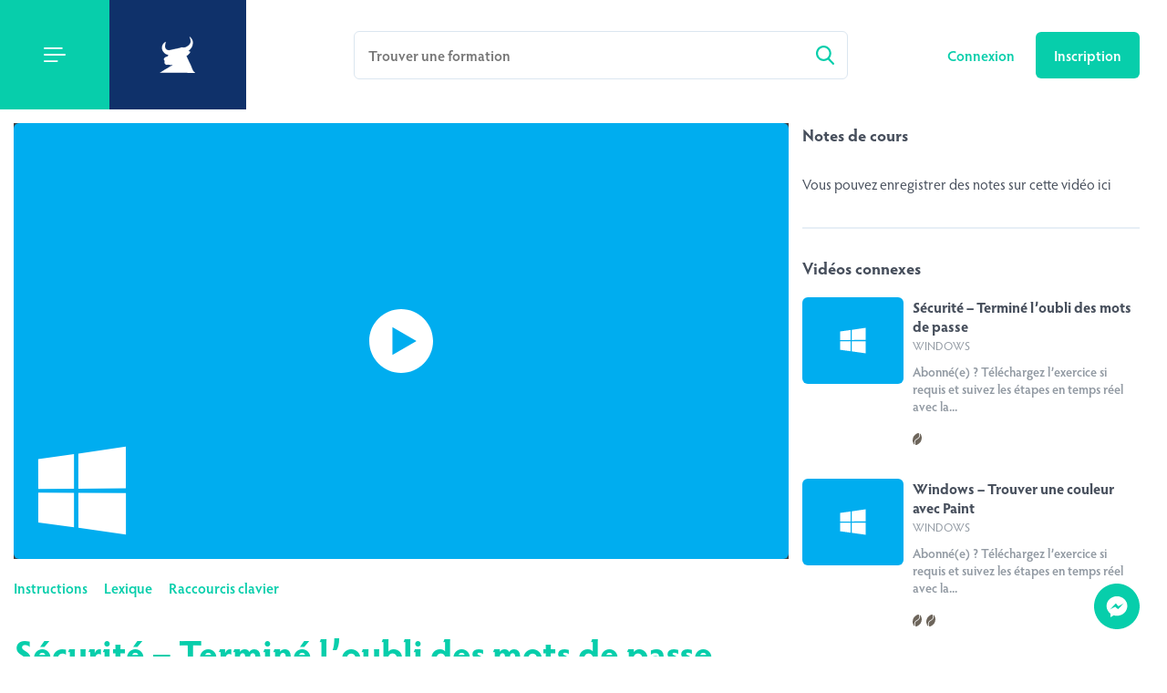

--- FILE ---
content_type: text/html; charset=UTF-8
request_url: https://kognos.pro/video/securite-termine-loubli-des-mots-de-passe/
body_size: 7594
content:
<!doctype html>
<!-- Développé avec ❤ par kantaloup | Developed with ❤ by kantaloup --><html lang="fr">
<head>
	<meta charset="utf-8">
	<meta name="viewport" content="initial-scale=1, maximum-scale=1">
	<meta http-equiv="X-UA-Compatible" content="IE=edge,chrome=1">

	<link rel="stylesheet" href="https://use.typekit.net/odx2pvd.css">

	

	
	
<link rel="apple-touch-icon" sizes="180x180" href="https://kognos.pro/wp-content/themes/kognos/images/favicon/apple-touch-icon.png?v=1">
<link rel="icon" type="image/png" href="https://kognos.pro/wp-content/themes/kognos/images/favicon/favicon-32x32.png?v=1" sizes="32x32">
<link rel="icon" type="image/png" href="https://kognos.pro/wp-content/themes/kognos/images/favicon/favicon-16x16.png?v=1" sizes="16x16">
<link rel="manifest" href="https://kognos.pro/wp-content/themes/kognos/images/favicon/manifest.json?v=1">
<link rel="mask-icon" href="https://kognos.pro/wp-content/themes/kognos/images/favicon/safari-pinned-tab.svg?v=1" color="#5bbad5">
<meta name="theme-color" content="#ffffff">
	<meta name='robots' content='index, follow, max-image-preview:large, max-snippet:-1, max-video-preview:-1' />

	<!-- This site is optimized with the Yoast SEO plugin v26.6 - https://yoast.com/wordpress/plugins/seo/ -->
	<title>Sécurité - Terminé l&#039;oubli des mots de passe | kognos.pro</title>
	<meta name="description" content="Créez des mots de passe robustes et faciles à retenir grâce à une méthode simple en quatre étapes pour renforcer votre sécurité numérique." />
	<link rel="canonical" href="https://kognos.pro/video/securite-termine-loubli-des-mots-de-passe/" />
	<meta property="og:locale" content="fr_FR" />
	<meta property="og:type" content="article" />
	<meta property="og:title" content="Sécurité - Terminé l&#039;oubli des mots de passe | kognos.pro" />
	<meta property="og:description" content="Créez des mots de passe robustes et faciles à retenir grâce à une méthode simple en quatre étapes pour renforcer votre sécurité numérique." />
	<meta property="og:url" content="https://kognos.pro/video/securite-termine-loubli-des-mots-de-passe/" />
	<meta property="og:site_name" content="kognos.pro" />
	<meta property="article:publisher" content="https://www.facebook.com/kognos.pro" />
	<meta property="article:modified_time" content="2025-08-07T20:17:54+00:00" />
	<meta property="og:image" content="https://kognos.pro/wp-content/uploads/2019/08/Final.png" />
	<meta property="og:image:width" content="2048" />
	<meta property="og:image:height" content="1285" />
	<meta property="og:image:type" content="image/png" />
	<meta name="twitter:card" content="summary_large_image" />
	<meta name="twitter:site" content="@kognospro" />
	<script type="application/ld+json" class="yoast-schema-graph">{"@context":"https://schema.org","@graph":[{"@type":"WebPage","@id":"https://kognos.pro/video/securite-termine-loubli-des-mots-de-passe/","url":"https://kognos.pro/video/securite-termine-loubli-des-mots-de-passe/","name":"Sécurité - Terminé l'oubli des mots de passe | kognos.pro","isPartOf":{"@id":"https://kognos.pro/#website"},"datePublished":"2015-10-09T16:20:45+00:00","dateModified":"2025-08-07T20:17:54+00:00","description":"Créez des mots de passe robustes et faciles à retenir grâce à une méthode simple en quatre étapes pour renforcer votre sécurité numérique.","breadcrumb":{"@id":"https://kognos.pro/video/securite-termine-loubli-des-mots-de-passe/#breadcrumb"},"inLanguage":"fr-FR","potentialAction":[{"@type":"ReadAction","target":["https://kognos.pro/video/securite-termine-loubli-des-mots-de-passe/"]}]},{"@type":"BreadcrumbList","@id":"https://kognos.pro/video/securite-termine-loubli-des-mots-de-passe/#breadcrumb","itemListElement":[{"@type":"ListItem","position":1,"name":"Accueil","item":"https://kognos.pro/"},{"@type":"ListItem","position":2,"name":"Vidéos","item":"https://kognos.pro/video/"},{"@type":"ListItem","position":3,"name":"Sécurité &#8211; Terminé l&rsquo;oubli des mots de passe"}]},{"@type":"WebSite","@id":"https://kognos.pro/#website","url":"https://kognos.pro/","name":"kognos.pro","description":"","publisher":{"@id":"https://kognos.pro/#organization"},"potentialAction":[{"@type":"SearchAction","target":{"@type":"EntryPoint","urlTemplate":"https://kognos.pro/?s={search_term_string}"},"query-input":{"@type":"PropertyValueSpecification","valueRequired":true,"valueName":"search_term_string"}}],"inLanguage":"fr-FR"},{"@type":"Organization","@id":"https://kognos.pro/#organization","name":"Kognos","url":"https://kognos.pro/","logo":{"@type":"ImageObject","inLanguage":"fr-FR","@id":"https://kognos.pro/#/schema/logo/image/","url":"https://kognos.pro/wp-content/uploads/2019/08/Final.png","contentUrl":"https://kognos.pro/wp-content/uploads/2019/08/Final.png","width":2048,"height":1285,"caption":"Kognos"},"image":{"@id":"https://kognos.pro/#/schema/logo/image/"},"sameAs":["https://www.facebook.com/kognos.pro","https://x.com/kognospro","https://instagram.com/kognos.pro","https://www.linkedin.com/company/9477607","https://www.youtube.com/channel/UChQQCnPx-c08xb8hBK6yqVg"]}]}</script>
	<!-- / Yoast SEO plugin. -->


<style id='wp-img-auto-sizes-contain-inline-css' type='text/css'>
img:is([sizes=auto i],[sizes^="auto," i]){contain-intrinsic-size:3000px 1500px}
/*# sourceURL=wp-img-auto-sizes-contain-inline-css */
</style>

<link rel='stylesheet' id='wp-block-library-css' href='https://kognos.pro/wp-includes/css/dist/block-library/style.min.css?ver=6.9' type='text/css' media='all' />
<style id='wp-block-library-inline-css' type='text/css'>
/*wp_block_styles_on_demand_placeholder:69704599578b3*/
/*# sourceURL=wp-block-library-inline-css */
</style>
<style id='classic-theme-styles-inline-css' type='text/css'>
/*! This file is auto-generated */
.wp-block-button__link{color:#fff;background-color:#32373c;border-radius:9999px;box-shadow:none;text-decoration:none;padding:calc(.667em + 2px) calc(1.333em + 2px);font-size:1.125em}.wp-block-file__button{background:#32373c;color:#fff;text-decoration:none}
/*# sourceURL=/wp-includes/css/classic-themes.min.css */
</style>
<link rel='stylesheet' id='owl-css' href='https://kognos.pro/wp-content/themes/kognos/js/src/lib/owl/owl.carousel.css?ver=9' type='text/css' media='all' />
<link rel='stylesheet' id='fancybox-css' href='https://kognos.pro/wp-content/themes/kognos/js/src/lib/fancybox/jquery.fancybox.min.css?ver=9' type='text/css' media='all' />
<link rel='stylesheet' id='chosen-css' href='https://kognos.pro/wp-content/themes/kognos/js/src/lib/chosen/chosen.min.css?ver=9' type='text/css' media='all' />
<link rel='stylesheet' id='1wmpWJ-css' href='https://kognos.pro/wp-content/themes/kognos/css/bootstrap-grid.css?ver=6.9' type='text/css' media='all' />
<link rel='stylesheet' id='lliKi3-css' href='https://kognos.pro/wp-content/themes/kognos/css/animate.css?ver=6.9' type='text/css' media='all' />
<link rel='stylesheet' id='ENw8MTC5qY-css' href='https://kognos.pro/wp-content/themes/kognos/css/bad.css?ver=6.9' type='text/css' media='all' />
<link rel='stylesheet' id='compiled-css-css' href='https://kognos.pro/wp-content/themes/kognos/css/compiled.css?ver=9' type='text/css' media='all' />

<script>(function(w,d,s,l,i){w[l]=w[l]||[];w[l].push({'gtm.start':
new Date().getTime(),event:'gtm.js'});var f=d.getElementsByTagName(s)[0],
j=d.createElement(s),dl=l!='dataLayer'?'&l='+l:'';j.async=true;j.src=
'https://www.googletagmanager.com/gtm.js?id='+i+dl;f.parentNode.insertBefore(j,f);
})(window,document,'script','dataLayer','GTM-NXF2GN5C');</script>
		<style type="text/css" id="wp-custom-css">
			/**

#functionality-page .page-desc {
	max-width: 100%;
} 
*/		</style>
			
	<!-- Google Tag Manager -->
<script>(function(w,d,s,l,i){w[l]=w[l]||[];w[l].push({'gtm.start':
new Date().getTime(),event:'gtm.js'});var f=d.getElementsByTagName(s)[0],
j=d.createElement(s),dl=l!='dataLayer'?'&l='+l:'';j.async=true;j.src=
'https://www.googletagmanager.com/gtm.js?id='+i+dl;f.parentNode.insertBefore(j,f);
})(window,document,'script','dataLayer','GTM-KZB5QMZ');</script>
<!-- End Google Tag Manager -->
</head>



<body class="wp-singular video-template-default single single-video postid-13430 wp-theme-kognos logged-out">
<!-- Google Tag Manager (noscript) -->
<noscript><iframe src="https://www.googletagmanager.com/ns.html?id=GTM-KZB5QMZ"
height="0" width="0" style="display:none;visibility:hidden"></iframe></noscript>
<!-- End Google Tag Manager (noscript) -->
<script>
	window.ajax_url = 'https://kognos.pro/wp-admin/admin-ajax.php';
	window.i18n = {"mfp_prev":"Pr\u00e9c\u00e9dent","mfp_next":"Suivant","mfp_sep":"|"};
	window.stripe_pk = 'pk_live_oScJ03AX6bmTK05vZ4vPT5iX';
	window.GET_params = [];
	window.GET_params.subscription = 'forfait';
	window.login_url = 'https://kognos.pro/connexion/';
	window.dashboard_url = 'https://kognos.pro/journal-de-bord/';
	//window.codes_url = 'https://kognos.pro/journal-de-bord/mes-cles-dactivation/';
	window.signup_max_employees = 25;
	window.zip_download_url = "https://kognos.pro/wp-content/uploads/zip";
	window.pll_add_to_favorites = "Ajouter à mes favoris";
	window.pll_remove_from_favorites = "Retirer des favoris";
</script>

<nav id="main-menu">
	<div class="inner">

		<p class="menu-title">Menu</p>

		
			<nav class="menu-all">
				<ul id="menu-navigation-deconnecte" class="menu"><li id="menu-item-133" class="menu-item menu-item-type-post_type menu-item-object-page menu-item-133"><a href="https://kognos.pro/videos/">Vidéos</a></li>
<li id="menu-item-136" class="menu-item menu-item-type-post_type menu-item-object-page menu-item-136"><a href="https://kognos.pro/logiciels/">Logiciels</a></li>
<li id="menu-item-135" class="menu-item menu-item-type-post_type menu-item-object-page menu-item-135"><a href="https://kognos.pro/plans-de-formation/">Plans de formation</a></li>
<li id="menu-item-134" class="menu-item menu-item-type-post_type menu-item-object-page menu-item-134"><a href="https://kognos.pro/themes/">Thèmes</a></li>
<li id="menu-item-132" class="menu-item menu-item-type-post_type menu-item-object-page menu-item-132"><a href="https://kognos.pro/trousses/">Trousses</a></li>
<li id="menu-item-251" class="menu-item menu-item-type-post_type menu-item-object-page menu-item-251"><a href="https://kognos.pro/fonctionalites/">Fonctionalités</a></li>
<li id="menu-item-144" class="menu-item menu-item-type-post_type menu-item-object-page menu-item-144"><a href="https://kognos.pro/blogue/">Blogue</a></li>
<li id="menu-item-129" class="menu-item menu-item-type-post_type menu-item-object-page menu-item-129"><a href="https://kognos.pro/a-propos/">À propos</a></li>
<li id="menu-item-7174" class="menu-item menu-item-type-post_type menu-item-object-page menu-item-7174"><a href="https://kognos.pro/notre-histoire/">Notre histoire</a></li>
<li id="menu-item-166" class="menu-item menu-item-type-post_type menu-item-object-page menu-item-166"><a href="https://kognos.pro/nous-joindre/">Nous joindre</a></li>
</ul>			</nav>

		
	</div>
</nav>
<div id="main">
	<div class="menu-cover"></div>

	<header>
		<div class="left-col">
			<div class="hamburger"></div>

			<div class="logo">
				<a href="https://kognos.pro/" class="link">
					<img src="https://kognos.pro/wp-content/uploads/2019/02/logo-white.svg">
				</a>
			</div>
		</div>

		<div class="center-col">
			<form id="search" method="get" action="https://kognos.pro/recherche/">
	<div class="field">
		<input type="search" name="query" placeholder="Trouver une formation" autocomplete="off">
	</div>
</form>		</div>

		<div class="right-col">
			
			<div class="search-toggle">
				<a href="https://kognos.pro/recherche/">
					<img src="https://kognos.pro/wp-content/themes/kognos/images/search-icon.svg" alt="Recherche">
				</a>
			</div>

							<div class="btns">
					<a href="https://kognos.pro/connexion/" class="simple-link">
						Connexion					</a>

					<a href="https://kognos.pro/inscription/" class="btn">
						Inscription					</a>
				</div>
					</div>
	</header>

	<div id="single-video" class="inside-page">

		<div class="outer-wrapper">

			<div class="left-col">
				<div class="video-outer">
					<div class="video-frame">
						<div class="video-box">
															<div class="video-not-allowed-message">
									<div class='software-thumb' title='Windows' style='background-image: url("https://kognos.pro/wp-content/uploads/2019/04/windows.svg"); background-color: #00adef;'>
				<div class='space'></div>
				<a href='javascript:;'  class='link'></a>
			</div>									<p class="message">Contenu bloqué? Un clic et c’est à toi. Abonne-toi!</p>
								</div>
													</div>

												<div class="help">
							<div>
								
	<a href="javascript:;" class="link tooltip" data-text="Veuillez vous connecter pour utiliser ce lien" target="_blank">Instructions</a>

	<a href="javascript:;" class="link tooltip" data-text="Veuillez vous connecter pour utiliser ce lien" target="_blank">Lexique</a>

	<a href="javascript:;" class="link tooltip" data-text="Veuillez vous connecter pour utiliser ce lien" target="_blank">Raccourcis clavier</a>

							</div>

													</div>
					</div>
				</div>

				<section class="video-info">

					
					<h1 class="page-title">Sécurité &#8211; Terminé l&rsquo;oubli des mots de passe</h1>

					
											<div class="desc the-content">
							<h2><strong>Abonné(e) ?</strong> Téléchargez l’exercice si requis et suivez les étapes en temps réel avec la vidéo. <a href="https://kognos.pro/inscription/" target="_blank" rel="noopener">Je m’abonne!</a></h2>
<h3><strong>Introduction</strong></h3>
<p>Cette capsule vous guide dans la création de mots de passe à la fois sécuritaires et faciles à mémoriser. Suivez les étapes pour adopter une méthode simple, efficace et durable.</p>
<h3><strong>Marche à suivre</strong></h3>
<ol>
<li><strong>Comprendre les 4 piliers d’un mot de passe sécuritaire</strong> : longueur, complexité, variation, variété.</li>
<li><strong>Créer un mot de passe de base</strong> sous forme de phrase (ex. : Moncomptebancaire).</li>
<li><strong>Ajouter de la complexité</strong> : majuscules, chiffres, caractères spéciaux (ex. : MonCompteBancaire/744).</li>
<li><strong>Adapter le mot de passe selon le compte</strong> (ex. : MonCompteGmail/744, MonCompteRBC/744).</li>
<li><strong>Changer vos mots de passe tous les 3 mois</strong> en conservant une structure constante.</li>
<li><strong>Consulter la liste des pires mots de passe</strong> pour éviter les erreurs fréquentes.</li>
</ol>
<p><em>Texte généré par Copilot.</em></p>
						</div>
					
					
										<div class="controls">
						
						
						
	<a href="javascript:;" class="tooltip btn" data-text="Connectez-vous pour ajouter des favoris">Ajouter à mes favoris</a>

											</div>

				</section>
			</div>

						<div class="right-col">
				
<div class="video-notes">
	<p class="notes-title">
		<span>Notes de cours</span>
	</p>

			<div
			class="notes logged-out tooltip"
			contenteditable="true"
			data-text="Connectez-vous pour utiliser les notes"
			data-placeholder="Vous pouvez enregistrer des notes sur cette vidéo ici"></div>
	</div>
				<div class="upcoming-plan-videos">

	<div class="list">
						<p class="upcoming-plan-videos-title">Vidéos connexes</p>

				
						
<div class="capsule" data-id="13430">
	<div class='software-thumb' title='Windows' style='background-image: url("https://kognos.pro/wp-content/uploads/2019/04/windows.svg"); background-color: #00adef;'>
				<div class='space'></div>
				<a href='https://kognos.pro/video/securite-termine-loubli-des-mots-de-passe/'  class='link'></a>
			</div>
	<div class="meta">
		<h3 class="title">
			<a href="https://kognos.pro/video/securite-termine-loubli-des-mots-de-passe/">Sécurité &#8211; Terminé l&rsquo;oubli des mots de passe</a>
		</h3>

					<p class="software">Windows</p>
		
					<div class="excerpt">
				Abonné(e) ? Téléchargez l’exercice si requis et suivez les étapes en temps réel avec la...			</div>
		
					<div>
	<div class="difficulty tooltip" data-text="Difficulté : facile" data-level="1">
		<div></div>
		<div></div>
		<div></div>
	</div>
</div>			</div>
</div>
					
						
<div class="capsule" data-id="13497">
	<div class='software-thumb' title='Windows' style='background-image: url("https://kognos.pro/wp-content/uploads/2019/04/windows.svg"); background-color: #00adef;'>
				<div class='space'></div>
				<a href='https://kognos.pro/video/windows-7-trouver-une-couleur-avec-paint/'  class='link'></a>
			</div>
	<div class="meta">
		<h3 class="title">
			<a href="https://kognos.pro/video/windows-7-trouver-une-couleur-avec-paint/">Windows &#8211; Trouver une couleur avec Paint</a>
		</h3>

					<p class="software">Windows</p>
		
					<div class="excerpt">
				Abonné(e) ? Téléchargez l’exercice si requis et suivez les étapes en temps réel avec la...			</div>
		
					<div>
	<div class="difficulty tooltip" data-text="Difficulté : moyenne" data-level="2">
		<div></div>
		<div></div>
		<div></div>
	</div>
</div>			</div>
</div>
												
			</div>
</div>			</div>

		</div>
	</div>

	<footer>
		<div class="wrap">
			<div class="row">
				<div class="left-col _col">
					<nav>
						<ul id="menu-footer" class="menu"><li id="menu-item-25" class="menu-item menu-item-type-post_type menu-item-object-page menu-item-25"><a href="https://kognos.pro/nous-joindre/">Nous joindre</a></li>
<li id="menu-item-24" class="menu-item menu-item-type-post_type menu-item-object-page menu-item-24"><a href="https://kognos.pro/conditions-dutilisations/">Conditions d’utilisations</a></li>
<li id="menu-item-23" class="menu-item menu-item-type-post_type menu-item-object-page menu-item-23"><a href="https://kognos.pro/politique-de-confidentialite/">Politique de confidentialité</a></li>
<li id="menu-item-138636" class="menu-item menu-item-type-post_type menu-item-object-page menu-item-138636"><a href="https://kognos.pro/politique-de-temoins/">Politique de témoins</a></li>
<li id="menu-item-7072" class="menu-item menu-item-type-custom menu-item-object-custom menu-item-7072"><a target="_blank" href="https://www.google.com/search?ei=7cJhXNuAM4rz5gK90ZTwCg&#038;q=kognos.pro&#038;oq=kognos.pro&#038;gs_l=psy-ab.3..0i10j0i10i30j0i5i30j38.2070.4342..4590...0.0..0.97.794.10......0....1..gws-wiz.......0i71j0i131j0j0i131i67j0i67j0i30.sysIZnqlSz4#lrd=0x4cc9058e78bc47c1:0x32da401e3ebb603d,1">Donnez et consultez les avis</a></li>
</ul>					</nav>
				</div>

				<div class="center-col _col">
					<div class="social">
							<div class="social-network">
		<a href="https://www.facebook.com/kognos.pro/" target="_blank">
			<img src="https://kognos.pro/wp-content/themes/kognos/images/facebook.svg" alt="Facebook">
		</a>
	</div>


	<div class="social-network">
		<a href="https://www.linkedin.com/company/9477607" target="_blank">
			<img src="https://kognos.pro/wp-content/themes/kognos/images/linkedin.svg" alt="LinkedIn">
		</a>
	</div>

	<div class="social-network">
		<a href="https://www.instagram.com/kognos.pro/" target="_blank">
			<img src="https://kognos.pro/wp-content/themes/kognos/images/instagram.svg" alt="Instagram">
		</a>
	</div>
					</div>

					<div class="newsletter">
						<div class="newsletter-signup-toggle"><span>Inscrivez-vous à l’infolettre</span></div>

						<form id="newsletter-signup" class="formy">
							<p class="error error-invalid-email">Cet email n'est pas valide</p>
							<p class="success success-subscribed">Vous êtes maintenant inscrit!</p>

							<input name="email" type="email" placeholder="Courriel">
							<button type="submit">Envoyer</button>
						</form>
					</div>
				</div>

				<div class="right-col _col text-right">
                    <style>
                        #rubik-api-copyright {
                            justify-content: center;
                            margin:0 auto;
                        }
                    </style>

                    &copy; 2026 kognos.pro				</div>
			</div>
            <div class="row">
				
<style>
    #rubik-api-copyright{
        display: flex;
        align-items: flex-end;
    }
    
    #rubik-api-copyright svg{
        max-width: 100%;
        max-height: 100%;
    }
    
    #rubik-api-copyright span{
        font-size: 15px;
    
    }
    
    #rubik-api-copyright a{
        display: block;
        width: 75px;
        height: 20px;
    }
    
    #rubik-api-copyright.natural span,
    #rubik-api-copyright.white span{
        color: white;
    }
    
    #rubik-api-copyright.black span{
        color: black;
    }
    
    #rubik-api-copyright.white svg *{
        fill: white;
    }
    
    #rubik-api-copyright.black svg *{
        fill: black;
    }
</style>



<div id="rubik-api-copyright" class="black">
    <span>
        Développement web par    </span>
    <a href="https://agencerubik.com" target="_blank" title="Rubik - Agence 360° | Branding & Design + Stratégie marketing + Web">
        <svg xmlns="http://www.w3.org/2000/svg" width="119" height="46.771" viewBox="0 0 119 46.771">
  <g id="Groupe_6" data-name="Groupe 6" transform="translate(-22.21 -18.103)">
    <g id="Groupe_4" data-name="Groupe 4" transform="translate(22.21 18.103)">
      <g id="Groupe_1" data-name="Groupe 1" transform="translate(0 3.126)">
        <path id="Tracé_1" data-name="Tracé 1" d="M33.208,43.953H30.282v8.964H22.21v-29.3h12.7c6.316,0,10.895,4.244,10.895,10.369a9.382,9.382,0,0,1-4.65,8.274L46.97,52.917H37.962Zm-2.927-6.8h3.687c2.256,0,3.555-1.359,3.555-3.19s-1.3-3.172-3.555-3.172H30.282Z" transform="translate(-22.21 -23.619)" fill="#fff"/>
      </g>
      <g id="Groupe_3" data-name="Groupe 3" transform="translate(27.082)">
        <g id="Groupe_2" data-name="Groupe 2" transform="translate(0)">
          <path id="Tracé_2" data-name="Tracé 2" d="M69.994,48.382V35.4h7.838V48.042c0,2.4,1.29,3.814,3.385,3.814s3.36-1.437,3.36-3.814V35.4h7.837V48.382c0,6.366-4.476,10.513-11.2,10.513S69.994,54.749,69.994,48.382Z" transform="translate(-69.994 -25.596)" fill="#fff"/>
          <path id="Tracé_3" data-name="Tracé 3" d="M143.082,39.3c0,7.071-4.949,12.1-11.955,12.1a10.565,10.565,0,0,1-6.863-2.435l-.738,1.689h-5.8V18.1h7.747v10.66a10.667,10.667,0,0,1,5.654-1.569C138.134,27.194,143.082,32.228,143.082,39.3Zm-7.91,0a5.094,5.094,0,1,0-5.093,5.164A5,5,0,0,0,135.173,39.3Z" transform="translate(-90.674 -18.103)" fill="#fff"/>
          <path id="Tracé_4" data-name="Tracé 4" d="M205.466,50.657l-5.7-9.621v9.621h-7.837V18.1h7.837V36.818l5.42-8.913h8.8L206.9,38.749,214.7,50.657Z" transform="translate(-122.823 -18.103)" fill="#fff"/>
          <rect id="Rectangle_1" data-name="Rectangle 1" width="7.837" height="21.395" transform="translate(56.582 0)" fill="#fff"/>
          <rect id="Rectangle_2" data-name="Rectangle 2" width="7.839" height="7.839" transform="translate(56.587 24.71)" fill="#444dfa"/>
        </g>
      </g>
    </g>
  </g>
</svg>
    </a>
</div>            </div>
		</div>
	</footer>

	
				<a href="https://www.messenger.com/t/kognos.pro" id="messenger" target="_blank">
				<img src="https://kognos.pro/wp-content/themes/kognos/images/messenger.svg" alt="Facebook Messenger">
			</a>
			
</div> 
<script type="speculationrules">
{"prefetch":[{"source":"document","where":{"and":[{"href_matches":"/*"},{"not":{"href_matches":["/wp-*.php","/wp-admin/*","/wp-content/uploads/*","/wp-content/*","/wp-content/plugins/*","/wp-content/themes/kognos/*","/*\\?(.+)"]}},{"not":{"selector_matches":"a[rel~=\"nofollow\"]"}},{"not":{"selector_matches":".no-prefetch, .no-prefetch a"}}]},"eagerness":"conservative"}]}
</script>


<script type="text/javascript">
(function() {
				var expirationDate = new Date();
				expirationDate.setTime( expirationDate.getTime() + 31536000 * 1000 );
				document.cookie = "pll_language=fr; expires=" + expirationDate.toUTCString() + "; path=/; secure; SameSite=Lax";
			}());

</script>
<script type="text/javascript" src="https://kognos.pro/wp-content/themes/kognos/js/src/lib/jquery-3.3.1.min.js?ver=9" id="jquery-js"></script>
<script type="text/javascript" src="https://kognos.pro/wp-content/themes/kognos/js/src/lib/wow.min.js?ver=9" id="wow-js"></script>
<script type="text/javascript" src="https://kognos.pro/wp-content/themes/kognos/js/src/lib/owl/owl.carousel.min.js?ver=9" id="owl-js"></script>
<script type="text/javascript" src="https://kognos.pro/wp-content/themes/kognos/js/src/lib/fancybox/jquery.fancybox.min.js?ver=9" id="fancybox-js"></script>
<script type="text/javascript" src="https://kognos.pro/wp-content/themes/kognos/js/src/lib/purl.js?ver=9" id="purl-js"></script>
<script type="text/javascript" src="https://kognos.pro/wp-content/themes/kognos/js/src/lib/chosen/chosen.jquery.min.js?ver=9" id="chosen-js"></script>
<script type="text/javascript" src="https://kognos.pro/wp-content/themes/kognos/js/compiled.js?ver=9" id="compiled-js-js"></script>
<script defer src="https://static.cloudflareinsights.com/beacon.min.js/vcd15cbe7772f49c399c6a5babf22c1241717689176015" integrity="sha512-ZpsOmlRQV6y907TI0dKBHq9Md29nnaEIPlkf84rnaERnq6zvWvPUqr2ft8M1aS28oN72PdrCzSjY4U6VaAw1EQ==" data-cf-beacon='{"version":"2024.11.0","token":"1237a1d396e543b9a95a7afa6a7ff7b4","r":1,"server_timing":{"name":{"cfCacheStatus":true,"cfEdge":true,"cfExtPri":true,"cfL4":true,"cfOrigin":true,"cfSpeedBrain":true},"location_startswith":null}}' crossorigin="anonymous"></script>
</body>
</html>

<!-- Page cached by LiteSpeed Cache 7.7 on 2026-01-20 22:18:49 -->

--- FILE ---
content_type: text/css
request_url: https://kognos.pro/wp-content/themes/kognos/css/bad.css?ver=6.9
body_size: 338
content:
.single-video #single-video .video-info{padding-left:0}.single-video #single-video .page-title{font-size:40px;color:#07ceab}.single-video #single-video .desc{max-width:960px}.single-video #single-video .desc h2,.single-video #single-video .desc h3,.single-video #single-video .desc h4,.single-video #single-video .desc h5,.single-video #single-video .desc h6{color:#0f316a}.single-video #single-video .desc p,.single-video #single-video .desc ol,.single-video #single-video .desc ul,.single-video #single-video .desc li{font-size:22px}.single-post .single-post-content{max-width:960px}.single-post .single-post-content h2,.single-post .single-post-content h3,.single-post .single-post-content h4,.single-post .single-post-content h5,.single-post .single-post-content h6{color:#0f316a}.single-post .single-post-content p,.single-post .single-post-content ol,.single-post .single-post-content ul,.single-post .single-post-content li{font-size:22px}html #content-page .social,body #content-page .social{top:unset;margin:30px 0}html .inside-page,body .inside-page{padding-top:60px}@media(max-width: 767px){.single-video #single-video .page-title{font-size:30px}.single-video #single-video .the-content h2{font-size:26px}.single-video #single-video .the-content h3{font-size:22px}.single-video #single-video .the-content p,.single-video #single-video .the-content ol,.single-video #single-video .the-content ul,.single-video #single-video .the-content li{font-size:20px}.single-video #single-video .controls{display:flex}.single-video #single-video .controls a{padding:15px 10px}}/*# sourceMappingURL=bad.css.map */


--- FILE ---
content_type: image/svg+xml
request_url: https://kognos.pro/wp-content/themes/kognos/images/bean.svg
body_size: 601
content:
<?xml version="1.0" encoding="utf-8"?>
<!-- Generator: Adobe Illustrator 21.1.0, SVG Export Plug-In . SVG Version: 6.00 Build 0)  -->
<svg version="1.1" id="Layer_1" xmlns="http://www.w3.org/2000/svg" xmlns:xlink="http://www.w3.org/1999/xlink" x="0px" y="0px"
	 viewBox="0 0 218.5 287.7" style="enable-background:new 0 0 218.5 287.7;" xml:space="preserve">
<style type="text/css">
	.st0{clip-path:url(#SVGID_2_);fill:#6D655B;}
</style>
<g>
	<defs>
		<rect id="SVGID_1_" width="218.5" height="287.7"/>
	</defs>
	<clipPath id="SVGID_2_">
		<use xlink:href="#SVGID_1_"  style="overflow:visible;"/>
	</clipPath>
	<path class="st0" d="M50.5,279.1c-25.9-54.8-2-120.7,53.3-146.9C153,109,173.5,59.9,152.5,15.5l-7.2-15.3c-11.7-1-23.7,0.9-35,6.2
		l-7.7,3.6C13.3,52.3-25,159.3,17.2,248.5c7.4,15.6,20,27.1,34.7,33.4L50.5,279.1z"/>
	<path class="st0" d="M166.7,5.7l1.2,2.5c25.2,53.3,1.3,112-56.9,139.5c-46.8,22.1-67,77.8-45.2,124.1l7.4,15.6
		c11.6,1,23.7-0.9,34.9-6.2l7.7-3.6c89.3-42.2,127.6-149.1,85.4-238.4C194,23.5,181.4,12.1,166.7,5.7"/>
</g>
</svg>


--- FILE ---
content_type: image/svg+xml
request_url: https://kognos.pro/wp-content/themes/kognos/images/search-icon.svg
body_size: 524
content:
<?xml version="1.0" encoding="utf-8"?>
<!-- Generator: Adobe Illustrator 21.1.0, SVG Export Plug-In . SVG Version: 6.00 Build 0)  -->
<svg version="1.1" id="Layer_1" xmlns="http://www.w3.org/2000/svg" xmlns:xlink="http://www.w3.org/1999/xlink" x="0px" y="0px"
	 viewBox="0 0 55 57" style="enable-background:new 0 0 55 57;" xml:space="preserve">
<style type="text/css">
	.st0{clip-path:url(#SVGID_2_);fill:#07CEAB;}
</style>
<g>
	<defs>
		<rect id="SVGID_1_" y="0" width="55" height="57"/>
	</defs>
	<clipPath id="SVGID_2_">
		<use xlink:href="#SVGID_1_"  style="overflow:visible;"/>
	</clipPath>
	<path class="st0" d="M54.2,51.9L40.6,37.8C44.1,33.6,46,28.4,46,23C46,10.3,35.7,0,23,0S0,10.3,0,23s10.3,23,23,23
		c4.8,0,9.3-1.4,13.2-4.2L49.8,56c0.6,0.6,1.3,0.9,2.2,0.9c0.8,0,1.5-0.3,2.1-0.8C55.3,55,55.3,53.1,54.2,51.9 M23,6
		c9.4,0,17,7.6,17,17s-7.6,17-17,17c-9.4,0-17-7.6-17-17S13.6,6,23,6"/>
</g>
</svg>


--- FILE ---
content_type: image/svg+xml
request_url: https://kognos.pro/wp-content/themes/kognos/images/instagram.svg
body_size: 659
content:
<?xml version="1.0" encoding="utf-8"?>
<!-- Generator: Adobe Illustrator 21.1.0, SVG Export Plug-In . SVG Version: 6.00 Build 0)  -->
<svg version="1.1" id="Layer_1" xmlns="http://www.w3.org/2000/svg" xmlns:xlink="http://www.w3.org/1999/xlink" x="0px" y="0px"
	 viewBox="0 0 72 72" style="enable-background:new 0 0 72 72;" xml:space="preserve">
<style type="text/css">
	.st0{clip-path:url(#SVGID_2_);fill:#929AA3;}
</style>
<g>
	<defs>
		<rect id="SVGID_1_" width="72" height="72"/>
	</defs>
	<clipPath id="SVGID_2_">
		<use xlink:href="#SVGID_1_"  style="overflow:visible;"/>
	</clipPath>
	<path class="st0" d="M46.6,19.2H25.4c-3.4,0-6.1,2.8-6.1,6.1v21.2c0,3.4,2.8,6.1,6.1,6.1h21.2c3.4,0,6.1-2.8,6.1-6.1V25.4
		C52.8,22,50,19.2,46.6,19.2 M36,47c-6.1,0-11-5-11-11c0-6.1,5-11,11-11c6.1,0,11,5,11,11C47,42.1,42.1,47,36,47 M47.4,27.2
		c-1.4,0-2.6-1.2-2.6-2.6c0-1.4,1.2-2.6,2.6-2.6c1.4,0,2.6,1.2,2.6,2.6C50,26.1,48.8,27.2,47.4,27.2"/>
	<path class="st0" d="M36,29.6c-3.5,0-6.4,2.9-6.4,6.4c0,3.5,2.9,6.4,6.4,6.4c3.5,0,6.4-2.9,6.4-6.4C42.4,32.5,39.5,29.6,36,29.6"/>
	<path class="st0" d="M36,0L36,0C16.1,0,0,16.1,0,36c0,19.9,16.1,36,36,36c19.9,0,36-16.1,36-36C72,16.1,55.9,0,36,0 M57.4,46.6
		c0,6-4.8,10.8-10.8,10.8H25.4c-6,0-10.8-4.8-10.8-10.8V25.4c0-6,4.8-10.8,10.8-10.8h21.2c6,0,10.8,4.8,10.8,10.8V46.6z"/>
</g>
</svg>


--- FILE ---
content_type: image/svg+xml
request_url: https://kognos.pro/wp-content/uploads/2019/04/windows.svg
body_size: 417
content:
<?xml version="1.0" encoding="utf-8"?>
<!-- Generator: Adobe Illustrator 23.0.2, SVG Export Plug-In . SVG Version: 6.00 Build 0)  -->
<svg version="1.1" id="Layer_1" xmlns="http://www.w3.org/2000/svg" xmlns:xlink="http://www.w3.org/1999/xlink" x="0px" y="0px"
	 viewBox="0 0 100.8 100.8" style="enable-background:new 0 0 100.8 100.8;" xml:space="preserve">
<style type="text/css">
	.st0{fill:#FFFFFF;}
	.st1{opacity:5.000000e-02;}
	.st2{fill-rule:evenodd;clip-rule:evenodd;fill:#FFFFFF;}
</style>
<g>
	<path class="st0" d="M1.9,15.6l39.6-5.4l0,38.2L2,48.6L1.9,15.6L1.9,15.6z M41.5,52.8l0,38.2L2,85.6l0-33L41.5,52.8L41.5,52.8z
		 M46.3,9.5l52.5-7.7v46.1l-52.5,0.4V9.5L46.3,9.5z M98.9,53.1l0,45.9l-52.5-7.4L46.3,53L98.9,53.1z"/>
</g>
</svg>


--- FILE ---
content_type: image/svg+xml
request_url: https://kognos.pro/wp-content/themes/kognos/images/linkedin.svg
body_size: 673
content:
<?xml version="1.0" encoding="utf-8"?>
<!-- Generator: Adobe Illustrator 21.1.0, SVG Export Plug-In . SVG Version: 6.00 Build 0)  -->
<svg version="1.1" id="Layer_1" xmlns="http://www.w3.org/2000/svg" xmlns:xlink="http://www.w3.org/1999/xlink" x="0px" y="0px"
	 viewBox="0 0 72 72" style="enable-background:new 0 0 72 72;" xml:space="preserve">
<style type="text/css">
	.st0{clip-path:url(#SVGID_2_);fill:#929AA3;}
</style>
<g>
	<defs>
		<rect id="SVGID_1_" y="0" width="72" height="72"/>
	</defs>
	<clipPath id="SVGID_2_">
		<use xlink:href="#SVGID_1_"  style="overflow:visible;"/>
	</clipPath>
	<path class="st0" d="M42.6,30.9c-3.1,0-4.5,1.7-5.2,2.9v-2.5h-5.8c0.1,1.6,0,17.5,0,17.5h5.8V39c0-0.5,0-1,0.2-1.4
		c0.4-1,1.4-2.1,3-2.1c2.1,0,2.9,1.6,2.9,3.9v9.3h5.8h0v-10C49.2,33.4,46.4,30.9,42.6,30.9 M37.3,33.8L37.3,33.8
		C37.3,33.8,37.3,33.8,37.3,33.8L37.3,33.8z"/>
	<rect x="22.5" y="31.3" class="st0" width="5.8" height="17.5"/>
	<path class="st0" d="M36,0C16.1,0,0,16.1,0,36c0,19.8,16.1,36,36,36c19.8,0,36-16.1,36-36C72,16.1,55.8,0,36,0 M55.1,52.3
		c0,1.5-1.3,2.8-2.8,2.8H19.5c-1.6,0-2.8-1.2-2.8-2.8V19.2c0-1.5,1.3-2.8,2.8-2.8h32.7c1.6,0,2.8,1.2,2.8,2.8V52.3z"/>
	<path class="st0" d="M25.4,22.9c-2,0-3.3,1.3-3.3,3c0,1.7,1.3,3,3.2,3h0c2,0,3.3-1.3,3.3-3C28.7,24.2,27.4,22.9,25.4,22.9"/>
</g>
</svg>


--- FILE ---
content_type: image/svg+xml
request_url: https://kognos.pro/wp-content/themes/kognos/images/facebook.svg
body_size: 487
content:
<?xml version="1.0" encoding="utf-8"?>
<!-- Generator: Adobe Illustrator 21.1.0, SVG Export Plug-In . SVG Version: 6.00 Build 0)  -->
<svg version="1.1" id="Layer_1" xmlns="http://www.w3.org/2000/svg" xmlns:xlink="http://www.w3.org/1999/xlink" x="0px" y="0px"
	 viewBox="0 0 72 72" style="enable-background:new 0 0 72 72;" xml:space="preserve">
<style type="text/css">
	.st0{clip-path:url(#SVGID_2_);fill:#929AA3;}
</style>
<g>
	<defs>
		<rect id="SVGID_1_" y="0" width="72" height="72"/>
	</defs>
	<clipPath id="SVGID_2_">
		<use xlink:href="#SVGID_1_"  style="overflow:visible;"/>
	</clipPath>
	<path class="st0" d="M36,0C16.1,0,0,16.1,0,36c0,19.8,16.1,36,36,36s36-16.1,36-36C72,16.1,55.8,0,36,0 M44.9,37.3h-5.9v20.9h-8.7
		V37.3h-4.1v-7.4h4.1v-4.8c0-3.4,1.6-8.8,8.8-8.8l6.4,0v7.2h-4.7c-0.8,0-1.8,0.4-1.8,2v4.3h6.6L44.9,37.3z"/>
</g>
</svg>


--- FILE ---
content_type: text/javascript
request_url: https://kognos.pro/wp-content/themes/kognos/js/compiled.js?ver=9
body_size: 6795
content:
let stripe;let stripe_token_is_done=!1;let num_employees_timer;let search_timer;let notes_timer;$(document).ready(function(){check_signup_param();stripe_setup();checkout_summary_refresh();shuffle_quiz_questions();favorites_active_menu_item();dashboard_nav_item_counts();$('.capsule-carousel').owlCarousel({loop:!0,margin:20,nav:!1,responsive:{0:{items:1},768:{items:2},992:{items:3},1600:{items:4}}});$('.chosen-select').chosen({disable_search:!0});$('select[name="blog-cats"]').on('change',function(event,params){let selected=params.selected;$('select[name="blog-cats"] option').each(function(){if($(this).val()==selected){if($(this).attr('value')=='all'){window.location.href=$('#blog-archive-page').attr('data-url')}else{window.location.href=$(this).attr('data-url')}}})});$('.hamburger').click(function(){$('body').toggleClass('menu-open')});$('.menu-cover').click(function(){$('body').removeClass('menu-open')});$('body').on('mousemove','.tooltip',function(e){if(!$('body').find('.tooltip-bubble').length){$('body').append('<div class="tooltip-bubble"></div>')}
let bubble=$('body').find('.tooltip-bubble');let text=bubble.html();if(text==''){bubble.html($(this).attr('data-text'))}
bubble.css({'top':e.clientY+20,'left':e.clientX-150})});$('.tooltip').on('mouseleave',function(e){$('body').find('.tooltip-bubble').remove()});$('.slidetoggle .title').click(function(){$(this).closest('.slidetoggle').toggleClass('open');$(this).siblings('.desc').stop().slideToggle(200)});$('form#login').submit(function(e){e.preventDefault();e.stopPropagation();let form=$('form#login');let email=form.find('input[name="email"]').val();let password=form.find('input[name="password"]').val();if(form.hasClass('loading'))return;form.addClass('loading');form.attr('data-message','');if(email==''||password==''){form.attr('data-message','error-field-required');form.removeClass('loading');return}
let data={action:'ajax_login',email:email,password:password};$.post(window.ajax_url,data,function(r){r=JSON.parse(r);if(r.success){form.removeClass('loading');window.location.href=r.data}else{form.removeClass('loading');form.attr('data-message',r.data)}})});$('form#reset-password-step-1').submit(function(e){e.preventDefault();e.stopPropagation();let form=$('form#reset-password-step-1');let email=form.find('input[name="email"]').val();if(form.hasClass('loading'))return;form.addClass('loading');form.attr('data-message','');if(email==''){form.attr('data-message','error-field-required');form.removeClass('loading');return}
let data={action:'ajax_reset_password_step_1',email:email,};$.post(window.ajax_url,data,function(r){r=JSON.parse(r);if(r.success){form.removeClass('loading');form.attr('data-message','success-reset-password-email-sent')}else{form.removeClass('loading');form.attr('data-message',r.data)}})});$('form#reset-password-step-2').submit(function(e){e.preventDefault();e.stopPropagation();let form=$('form#reset-password-step-2');let pw1=form.find('input[name="password"]').val();let pw2=form.find('input[name="password-confirm"]').val();let email=form.find('input[name="email"]').val();if(form.hasClass('loading'))return;form.addClass('loading');form.attr('data-message','');if(pw1!=pw2){form.attr('data-message','error-passwords-dont-match');form.removeClass('loading');return}
let data={action:'ajax_reset_password_step_2',password:pw1,email:email};$.post(window.ajax_url,data,function(r){r=JSON.parse(r);if(r.success){form.removeClass('loading');form.attr('data-message','success-password-reset');setTimeout(function(){window.location.href=window.login_url},3000)}else{form.removeClass('loading');form.attr('data-message',r.data)}})});$('form#update-profile').submit(function(e){e.preventDefault();e.stopPropagation();let form=$('form#update-profile');let first_name=form.find('input[name="first-name"]').val();let last_name=form.find('input[name="last-name"]').val();let email=form.find('input[name="email"]').val();let tel=form.find('input[name="tel"]').val();let employer=form.find('input[name="employer"]').val();let job=form.find('input[name="job"]').val();let newsletter;if(typeof first_name!=='undefined'){first_name=first_name.trim()}
if(typeof last_name!=='undefined'){last_name=last_name.trim()}
if(typeof email!=='undefined'){email=email.trim()}
if(typeof tel!=='undefined'){tel=tel.trim()}
if(typeof employer!=='undefined'){employer=employer.trim()}
if(typeof job!=='undefined'){job=job.trim()}
if(form.find('input[name="newsletter"]').is(':checked')){newsletter=1}else{newsletter=0}
if(form.hasClass('loading'))return;form.addClass('loading');form.attr('data-message','');if(typeof email==='undefined'||email==''){form.attr('data-message','error-required-profile-fields');form.removeClass('loading');return}
let data={action:'ajax_update_profile',first_name:first_name,last_name:last_name,last_name:last_name,email:email,tel:tel,employer:employer,job:job,newsletter:newsletter};$.post(window.ajax_url,data,function(r){r=JSON.parse(r);if(r.success){form.removeClass('loading');form.attr('data-message','success-profile-updated')}else{form.removeClass('loading');form.attr('data-message',r.data)}})});$('form#change-password').submit(function(e){e.preventDefault();e.stopPropagation();let form=$('form#change-password');let current_pw=form.find('input[name="current-password"]').val();let pw1=form.find('input[name="password"]').val();let pw2=form.find('input[name="password-confirm"]').val();let email=form.find('input[name="email"]').val();if(form.hasClass('loading'))return;form.addClass('loading');form.attr('data-message','');if(pw1==''||pw2==''||current_pw==''){form.attr('data-message','error-field-required');form.removeClass('loading');return}
if(pw1!=pw2){form.attr('data-message','error-passwords-dont-match');form.removeClass('loading');return}
let data={action:'ajax_check_current_pw',password:current_pw,};$.post(window.ajax_url,data,function(r){r=JSON.parse(r);if(r.success){let new_pw_data={action:'ajax_update_password',password:pw1};$.post(window.ajax_url,new_pw_data,function(r){r=JSON.parse(r);if(r.success){form.removeClass('loading');form.attr('data-message',r.data)}})}else{form.removeClass('loading');form.attr('data-message',r.data)}})});$('#delete-account .trigger-delete').click(function(){if(confirm($(this).attr('data-confirm'))){let data={action:'ajax_delete_account',a:'q'};$.post(window.ajax_url,data,function(r){r=JSON.parse(r);if(r.success){window.location.href=r.data}})}});$('.block-access-btn, .allow-access-btn').click(function(){let action=$(this).attr("data-employee-action");let data={action:'ajax_block_employee_account',employee_id:$(this).attr("data-employee-id"),employer_id:$(this).attr("data-employer-id"),employee_action:action};$.post(window.ajax_url,data,function(r){r=JSON.parse(r);if(r.success){if(action=="allow"){alert("Les accès de l'utilisateur ont été activés")}else{alert("Les accès de l'utilisateur ont été bloqués")}
window.location.href=r.data}})});$('.delete-user-btn').click(function(){if(confirm("Êtes vous certain de vouloir supprimer le compte? Cette action est irréversible.")==!0){let data={action:'ajax_delete_employee_account',employee_id:$(this).attr("data-employee-id"),employer_id:$(this).attr("data-employer-id")};$.post(window.ajax_url,data,function(r){r=JSON.parse(r);if(r.success){alert("Le compte a été supprimé avec succès")
window.location.href=r.data}})}});$('.reset-account-btn').click(function(){if(confirm("Êtes vous certain de vouloir réinitialiser le compte? Cette action est irréversible.")==!0){let data={action:'ajax_reset_employee_account',employee_id:$(this).attr("data-employee-id"),employer_id:$(this).attr("data-employer-id")};$.post(window.ajax_url,data,function(r){r=JSON.parse(r);if(r.success){alert("Le compte a été réinitialisé avec succès")
window.location.href=r.data}})}});$('.modify-form-trigger').click(function(){$(this).parent().parent().next('.collapse-row').slideToggle()});$('form.update-employee-profile').submit(function(e){e.preventDefault();e.stopPropagation();let form=$(this);let employee_id=form.find('input[name="employee-id"]').val();let employer_id=form.find('input[name="employer-id"]').val();let first_name=form.find('input[name="first-name"]').val();let last_name=form.find('input[name="last-name"]').val();let email=form.find('input[name="email"]').val();let tel=form.find('input[name="tel"]').val();let job=form.find('input[name="job"]').val();if(typeof first_name!=='undefined'){first_name=first_name.trim()}
if(typeof last_name!=='undefined'){last_name=last_name.trim()}
if(typeof email!=='undefined'){email=email.trim()}
if(typeof tel!=='undefined'){tel=tel.trim()}
if(typeof job!=='undefined'){job=job.trim()}
if(form.hasClass('loading'))return;form.addClass('loading');form.attr('data-message','');if(typeof email==='undefined'||email==''){form.attr('data-message','error-required-profile-fields');form.removeClass('loading');return}
let data={action:'ajax_update_employee_profile',first_name:first_name,last_name:last_name,email:email,tel:tel,job:job,employee_id:employee_id,employer_id:employer_id};$.post(window.ajax_url,data,function(r){r=JSON.parse(r);if(r.success){form.removeClass('loading');form.attr('data-message','success-profile-updated');setTimeout(function(){form.parent().slideUp();window.location.href=r.data},1000)}else{form.removeClass('loading');form.attr('data-message',r.data)}})});$('.software-bar .software').click(function(e){if(!$('body').hasClass('page-template-videos')&&!$('body').hasClass('page-template-plans')&&!$('body').hasClass('page-template-themes')&&!$('body').hasClass('tax-software')){return}
e.preventDefault();e.stopPropagation();let clicked=$(this);let bar=$('.software-bar');let archive=$('#video-archive, #plans-archive, #themes-archive');let software_to_show=clicked.attr('data-cat');window.history.replaceState('','',clicked.attr('href'));bar.find('.active').removeClass('active');archive.find('.active').removeClass('active');bar.find('.software[data-cat="'+software_to_show+'"]').addClass('active');archive.find('.archive-item[data-cat="'+software_to_show+'"]').addClass('active')});$('#content-menu a').click(function(e){e.preventDefault();e.stopPropagation();let clicked=$(this);let bar=$('#content-menu');let archive=$('#software-contents');let contents_to_show=clicked.attr('data-content');let href=clicked.attr('href');window.history.replaceState('','',href);bar.find('.current-menu-item').removeClass('current-menu-item');archive.find('.active').removeClass('active');bar.find('a[data-content="'+contents_to_show+'"]').closest('li').addClass('current-menu-item');archive.find('.content[data-content="'+contents_to_show+'"]').addClass('active')});$('form#checkout').submit(function(e){e.preventDefault();let form=$('form#checkout');let email=form.find('input[name="email"]').val().trim();let pw1=form.find('input[name="password"]').val();let pw2=form.find('input[name="password-confirm"]').val();let summary_box=$('#checkout-summary');if(form.hasClass('loading'))return;form.attr('data-message','');form.addClass('loading');form.find('.field-error').removeClass('field-error');if(summary_box.hasClass('max-employees')){return}
if(summary_box.hasClass('not-inited')){summary_box.addClass('shake animated');form.removeClass('loading');summary_box.on('animationend',function(){summary_box.removeClass('shake').removeClass('animated')})
return}
if(!validate_form(form)){form.attr('data-message','error-required-fields');form.removeClass('loading');return}
if(form.find('.password-fields').is(':visible')){if(pw1==''||pw2==''||pw1!=pw2){form.attr('data-message','error-passwords-dont-match');form.removeClass('loading');return}}
let email_check={action:'ajax_check_if_email_is_taken',email:email,product_id:form.find('input[name="product-id"]').val()};$.post(window.ajax_url,email_check,function(r){r=JSON.parse(r);if(r.success){let price=form.find('input[name="total-pennies"]').val();invoke_stripe(form,function(token,args){let form_data={};form_data.first_name=form.find('input[name="first-name"]').val();form_data.last_name=form.find('input[name="last-name"]').val();form_data.email=form.find('input[name="email"]').val();form_data.job=form.find('input[name="job"]').val();form_data.company=form.find('input[name="company"]').val();form_data.num_employees=form.find('input[name="num-employees"]').val();form.find('.pf[type="hidden"]').each(function(){let name=$(this).attr('name');let value=$(this).val();form_data[name]=value});form_data.newsletter=form.find('input[name="newsletter"]').is(':checked');form_data.password=form.find('input[name="password"]').val();let charge_data={action:'ajax_signup',token:JSON.stringify(token),args:JSON.stringify(args),form_data:JSON.stringify(form_data)};$.post(window.ajax_url,charge_data,function(r){r=JSON.parse(r);if(r.success){if("data" in r){window.location.href=window.dashboard_url}else{form.hide();$('.checkout-success').show()}}})})}
else{form.attr('data-message','error-email-taken');form.removeClass('loading');return}})});$('.renewal-form').submit(function(e){e.preventDefault();let num_employees_parent=$('.num-employer-keys-renewal');let form=$(e.target);if(num_employees_parent.length&&num_employees_parent.hasClass('loading')){return}
if(form.hasClass('loading')){return}
if(num_employees_parent.length){num_employees=num_employees_parent.find('input[name="num-renewal-keys"]').val()}else{num_employees=0}
form.addClass('loading');invoke_stripe(form,function(token,args){let charge_data={action:'ajax_renewal',token:JSON.stringify(token),args:JSON.stringify(args),product_id:form.find('input[name="product-id"]').val(),num_employees:num_employees};$.post(window.ajax_url,charge_data,function(r){r=JSON.parse(r);if(r.success){window.location.href=window.dashboard_url}})})});$('.prompt.toggle-employee-key-form span').click(function(){$('form#employee-signup-redirect').stop().slideToggle()});$('#signup-page .price-tiers .tier .btn').click(function(e){e.preventDefault();let clicked=$(this);let page=$('#signup-page');let tiers=$('.price-tiers');let clicked_tier=clicked.closest('.tier');let id=clicked_tier.attr('data-id');tiers.find('.highlight').removeClass('highlight');clicked_tier.addClass('highlight');window.history.replaceState('','',page.attr('data-base')+'?'+window.GET_params.subscription+'='+clicked_tier.attr('data-slug'));scroll_to($('#signup-checkout'));change_checkout_fields(id)});$('form#employee-signup').submit(function(e){e.preventDefault();let form=$('form#employee-signup');let first_name=form.find('input[name="first-name"]').val().trim();let last_name=form.find('input[name="last-name"]').val().trim();let email=form.find('input[name="email"]').val().trim();let job=form.find('input[name="job"]').val().trim();let pw1=form.find('input[name="password"]').val();let pw2=form.find('input[name="password-confirm"]').val();if(form.hasClass('loading'))return;form.attr('data-message','');form.addClass('loading');form.find('.field-error').removeClass('field-error');if(!validate_form(form)){form.attr('data-message','error-required-fields');form.removeClass('loading');return}
if(pw1==''||pw2==''||pw1!=pw2){form.attr('data-message','error-passwords-dont-match');form.removeClass('loading');return}
let email_check={action:'ajax_check_if_email_is_taken',email:email};$.post(window.ajax_url,email_check,function(r){r=JSON.parse(r);if(r.success){let data={action:'ajax_employee_signup',key:form.find('input[name="key"]').val(),first_name:first_name,last_name:last_name,email:email,job:job,password:pw1};data.newsletter=form.find('input[name="newsletter"]').is(':checked');$.post(window.ajax_url,data,function(r){r=JSON.parse(r);if(r.success){window.location.href=r.data}})}
else{form.attr('data-message','error-email-taken');form.removeClass('loading');return}})});$('input[name="num-employees"]').on('change',function(){clearTimeout(num_employees_timer);let form=$('form#checkout');let num=$(this).val();let id=form.find('.pf[name="product-id"]').val();if(num<=0){$(this).val('');return}
form.find('.pf[name="employees"]').val(num);num_employees_timer=setTimeout(function(){change_checkout_fields(id,{employees:num})},250)});$('input[name="query"]').on('keydown',function(e){let ignore=[37,38,39,40,27,32,17,16,18,9,20];if(ignore.indexOf(e.keyCode)!==-1){return}
clearTimeout(search_timer);search_timer=setTimeout(function(){search_live_typing()},800)});$('input[name="query"]').on('blur',function(){if($(this).val().trim()==''){$(this).siblings('#live-typing-results').remove()}});$('body').on('mousedown',function(e){if(!$('#live-typing-results').is(':visible'))return;let clicked=$(e.target);if(clicked.closest('#live-typing-results').length){e.preventDefault()}});$('#search-results-menu a').click(function(e){e.preventDefault();let content=$(this).attr('data-content');scroll_to($('#'+content))});$('#keys-table .send-email, #keys-table .key-string').click(function(){$(this).parents('.key-entry').toggleClass('show-form')});$('form.send-key').submit(function(e){e.preventDefault();let form=$(e.target);let row=form.closest('.key-entry');let email=form.find('input[name="email"]').val().trim();if(form.hasClass('loading')){return}
form.addClass('loading');if(typeof email==='undefined'||email==''){return}
let data={action:'ajax_send_employee_key_email',email:email,key:row.attr('data-id')};$.post(window.ajax_url,data,function(r){r=JSON.parse(r);if(r.success){row.addClass('key-sent')}})});$('#single-quiz .question .question-phrase img').click(function(){let src=$(this).attr('src');$.fancybox.open([{src:src}])});$('#single-video .notes').on('keyup',function(){let el=$(this);if($('body').hasClass('logged-out')){return}
clearTimeout(notes_timer);notes_timer=setTimeout(function(){save_user_notes(el)},500)});$(document).on('click','.add-to-favorites',function(){let btn=$(this);let object=btn.attr('data-id');btn.addClass('loading');let data={action:'ajax_add_to_favorites',object:object};$.post(window.ajax_url,data,function(r){r=JSON.parse(r);btn.removeClass('loading');if(r.success){btn.removeClass('add-to-favorites');btn.addClass('remove-from-favorites');btn.text(window.pll_remove_from_favorites)}})});$(document).on('click','.remove-from-favorites',function(){let btn=$(this);let object=btn.attr('data-id');btn.addClass('loading');let data={action:'ajax_remove_from_favorites',object:object};$.post(window.ajax_url,data,function(r){r=JSON.parse(r);btn.removeClass('loading')
if(r.success){btn.removeClass('remove-from-favorites');btn.addClass('add-to-favorites');btn.text(window.pll_add_to_favorites)}})});$('.video-not-allowed-message').click(function(){let box=$(this);let player=box.closest('.video-outer');if(player.hasClass('loading')||player.hasClass('show-message')){return}
player.addClass('loading');setTimeout(function(){player.removeClass('loading').addClass('show-message')},rand(500,1500))});$('.download-zip').click(function(){let data={action:'zip_video_files',video_id:$(this).attr('data-id')};$.post(window.ajax_url,data,function(r){r=JSON.parse(r);if(r.success){window.location=window.zip_download_url+'/'+r.data}})});$('form#quiz').submit(function(e){let quiz=$('form#quiz');quiz.find('.question').each(function(){let q=$(this);if(!q.find('input[type="radio"]').is(':checked')){q.addClass('error-required')}else{q.removeClass('error-required')}});if(quiz.find('.error-required').length){e.preventDefault();e.stopPropagation();return}});$('.tab').click(function(){let clicked=$(this);let _for=clicked.closest('.tabs').attr('data-for');let index=clicked.attr('data-index');clicked.closest('.tabs').find('.tab').removeClass('active');clicked.addClass('active');$(_for).hide();$(_for+'[data-index="'+index+'"]').show()});$('.software-bar .toggle-full-list').click(function(){let bar=$('.software-bar');bar.toggleClass('open')});$('input[name="num-renewal-keys"]').on('change',function(){let el=$(this);let parent=el.closest('.num-employer-keys-renewal');let tiers=$('.price-tiers');if(el.val()>window.signup_max_employees){parent.addClass('error-max');return}else{parent.removeClass('error-max')}
parent.addClass('loading');tiers.find('.tier').each(function(){let tier=$(this);let data={action:'ajax_get_checkout_fields',id:tier.attr('data-id'),employees:el.val()};$.post(window.ajax_url,data,function(r){r=JSON.parse(r);parent.removeClass('loading');if(r.success){tier.find('.renewal-form .pf').remove();tier.find('.renewal-form').append(r.data)}})})});$('.do-employer-export').click(function(){var data={'action':'ajax_export_user_data','employer':!0};$.post(window.ajax_url,data,function(r){r=JSON.parse(r);if(r.success){window.location=r.csv}})});$('.newsletter-signup-toggle span').click(function(){$('form#newsletter-signup').fadeIn()});$('form#newsletter-signup').submit(function(e){e.preventDefault();let form=$('form#newsletter-signup');let email=form.find('input[name="email"]').val().trim();form.attr('data-message','');if(typeof email==='undefined'||email==''){return}
if(!validate_email(email)){form.attr('data-message','error-invalid-email');return}
form.addClass('loading');var data={'action':'ajax_newsletter_signup','email':email};$.post(window.ajax_url,data,function(r){r=JSON.parse(r);form.removeClass('loading');if(r.success){form.addClass('success');form.attr('data-message','success-subscribed')}})});$('.stars .star').click(function(){let _this=$(this);let parent=_this.closest('.stars');let rating=parent.attr('data-rating');if(parent.hasClass('noclick'))return;parent.addClass('noclick');parent.attr('data-rating',rating);parent.addClass('rating-done-by-click');let data={'action':'ajax_save_video_rating','video_id':parent.attr('data-video-id'),'rating':rating}
$.post(window.ajax_url,data,function(r){r=JSON.parse(r);if(r.success){parent.attr('data-original-rating',rating);parent.removeClass('noclick')}})});$('.stars .star').mouseenter(function(){let hovered=$(this);let stars=hovered.closest('.stars');let rating=hovered.prevAll('.star').length+1;stars.attr('data-rating',rating)});$('.stars .star').mouseleave(function(){let hovered=$(this);let stars=hovered.closest('.stars');if(stars.hasClass('rating-done-by-click')){stars.removeClass('rating-done-by-click');return}
stars.attr('data-rating',stars.attr('data-original-rating'))});$('.menu-bar .mobile-trigger').click(function(){$(this).closest('.menu-bar').find('.spotlight').toggleClass('show')});$('body').on('click','#live-typing-results .all span',function(){$(this).closest('form').trigger('submit')})});$(window).on('load',function(){bar_resize($('.software-bar'))});$(window).resize(function(){bar_resize($('.software-bar'));bar_resize($('.menu-bar'))});$(window).scroll(function(){sticky_software_bar();infinite_scroll($('#blog-archive-page'),function(){let parent=$('.blog-archive');let archive=parent.find('.row');let used_ids=[];let cat=$('select[name="blog-cats"]').val();if(parent.hasClass('loading')||parent.hasClass('done'))return;parent.addClass('loading');archive.find('.block').each(function(){used_ids.push($(this).attr('data-id'))});let data={action:'ajax_load_more_blog_posts',used_ids:used_ids,cat:cat};$.post(window.ajax_url,data,function(r){r=JSON.parse(r);parent.removeClass('loading');if(r.success){if(r.data=='done'){parent.addClass('done')}else{archive.append(r.data)}}})});infinite_scroll($('#history-archive'),function(){let parent=$('#history-archive');let archive=parent;let used_ids=[];if(parent.hasClass('loading')||parent.hasClass('done'))return;parent.addClass('loading');archive.find('.history-entry').each(function(){used_ids.push($(this).attr('data-id'))});let data={action:'ajax_load_more_history',used_ids:used_ids,};$.post(window.ajax_url,data,function(r){r=JSON.parse(r);parent.removeClass('loading');if(r.success){if(r.data=='done'){parent.addClass('done')}else{archive.append(r.data)}}})});$('.infinite-scroll').each(function(){let parent=$(this);infinite_scroll(parent,function(){let injector=parent.find('.injector');let used_ids=[];let action=parent.attr('data-action');let cat=parent.attr('data-cat');let child=parent.attr('data-child-block');if(parent.hasClass('loading')||parent.hasClass('done'))return;parent.addClass('loading');injector.find(child).each(function(){used_ids.push($(this).attr('data-id'))});let data={action:action,used_ids:used_ids,cat:cat};$.post(window.ajax_url,data,function(r){r=JSON.parse(r);parent.removeClass('loading');if(r.success){if(r.data=='done'){parent.addClass('done')}else{injector.append(r.data)}}})})})});$('.resend-bill').click(function(){let btn=$(this);let data={action:'ajax_resend_bill',no_admin:!0,reference:btn.attr('data-reference'),transaction_owner:btn.attr('data-user-id')};$.post(ajax_url,data,function(r){r=JSON.parse(r);if(r.success){btn.hide();btn.after('Envoyé!')}else{btn.hide();btn.after('Erreur')}})});function scroll_to(el){let top=el.offset().top-$('header').outerHeight();$('html, body').animate({'scrollTop':top},400)}
function checkout_summary_refresh(){let summary=$('#checkout-summary');let form=$('form#checkout');if(!summary.length||!form.length)return;summary.find('.product-name, .amount').html('');if(form.find('input[name="employees"]').val()>window.signup_max_employees){summary.addClass('max-employees');summary.removeClass('loading');return}else{summary.removeClass('max-employees')}
summary.find('.product-name').html(form.find('[name="product-name"]').val());summary.find('.subtotal').html(form.find('[name="subtotal-formatted"]').val());summary.find('.tps').html(form.find('[name="tps-formatted"]').val());summary.find('.tvq').html(form.find('[name="tvq-formatted"]').val());summary.find('.total').html(form.find('[name="total-formatted"]').val());let summary_total=summary.find('.total').html();if(summary_total!=='-'&&summary_total!==''){summary.removeClass('not-inited')}
summary.removeClass('loading')}
function stripe_setup(){if(!$('form#checkout').length&&!$('form.renewal-form').length)return;(function(d,script){script=d.createElement('script');script.type='text/javascript';script.async=!0;script.src='https://checkout.stripe.com/checkout.js';script.onload=function(){stripe=StripeCheckout.configure({key:window.stripe_pk,image:'https://stripe.com/img/documentation/checkout/marketplace.png',locale:'fr'});$('body').addClass('stripe-loaded')};d.getElementsByTagName('head')[0].appendChild(script)}(document))}
function invoke_stripe(form,callback){if(!$('body').hasClass('stripe-loaded'))return;let product_name=form.find('[name="product-name"]').val();let pennies=form.find('[name="total-pennies"]').val();let email=form.find('[name="email"]').val();if(typeof product_name==='undefined'||product_name.trim()=='')return;if(typeof pennies==='undefined'||pennies.trim()=='')return;if(pennies==0){stripe_token_is_done=!0;callback({},{});return}
stripe.open({name:product_name,amount:parseInt(pennies),zipCode:!0,currency:'CAD',email:email,token:function(token,args){stripe_token_is_done=!0;callback(token,args)},closed:function(){if(!stripe_token_is_done){form.removeClass('loading')}}})}
function check_signup_param(){if(!$('#signup-page').length)return;let slug=$.url().param(window.GET_params.subscription);if(slug){let tier_group=$('.tier[data-slug="'+slug+'"]').closest('.tier-group');if(!tier_group.hasClass('active')){$('.tier-group').removeClass('active');tier_group.addClass('active');$('.price-tiers .tabs .tab').removeClass('active');$('.price-tiers .tabs .tab[data-index="'+tier_group.attr('data-index')+'"]').addClass('active')}
scroll_to($('#signup-checkout'))}}
function change_checkout_fields(id,args){let summary_box=$('#checkout-summary');let form=$('form#checkout');summary_box.addClass('not-inited loading');form.find('.pf').remove();let data={action:'ajax_get_checkout_fields',id:id};for(let i in args){let key=args[i];data[i]=args[i]}
$.post(window.ajax_url,data,function(r){r=JSON.parse(r);if(r.success){form.append(r.data);let new_price_type=form.find('[name="account-type"]').val();form.attr('data-price-type',new_price_type);checkout_summary_refresh()}
else{summary_box.addClass('not-inited');summary_box.find('.amount, .product-name').html('');summary_box.removeClass('loading')}})}
function search_live_typing(){let search=$('form#search');let query=search.find('input[name="query"]').val().trim();let injector=search.find('.field');if(search.hasClass('loading'))return;if(typeof query==='undefined'||query=='')return;search.addClass('loading');let data={action:'ajax_search_live_typing',query:query};$.post(window.ajax_url,data,function(r){r=JSON.parse(r);search.removeClass('loading');if(r.success){injector.find('#search-live-typing').remove();injector.append(r.data)}})}
function shuffle_quiz_questions(){let quiz=$('form#quiz');let legend=quiz.find('input[name="legend"]').val();let num_questions=quiz.attr('data-num-questions');let questions=[];if(!quiz.length)return;if(typeof legend==='undefined'||legend=='')return;console.log(typeof legend);legend=JSON.parse(legend);console.log(typeof legend);quiz.prepend('<div class="shuffled"></div>');if(typeof num_questions==='undefined'||num_questions===''){num_questions=legend.length}
num_questions=num_questions-1;if(quiz.hasClass('answers-mode')){legend.forEach(function(i){let answer=quiz.find('.question[data-original-order="'+i+'"]');if(answer.length){answer.clone().appendTo(quiz.find('.shuffled'))}})}
else{for(let i=0;i<=num_questions;i++){let legend_val=legend[i];quiz.find('.questions .question').eq(legend_val-1).clone().appendTo(quiz.find('.shuffled'))}}
quiz.find('.questions').remove();let timeout=0;quiz.find('.shuffled .question').each(function(){let q=$(this);setTimeout(function(){q.addClass('in')},timeout);timeout+=200})}
function save_user_notes(el){let parent=el.closest('.video-notes');let notes=el.html();let video=el.attr('data-id');parent.addClass('loading');let data={action:'ajax_save_user_notes',video:video,notes:notes};$.post(window.ajax_url,data,function(r){r=JSON.parse(r);if(r.success){parent.removeClass('loading')}})}
function rand(min,max){return Math.floor(Math.random()*(max-min+1)+min)}
function sticky_software_bar(){let bar=$('.software-bar');let scrolled=$(window).scrollTop();if(!bar.length){return}
if(scrolled>=bar.closest('.software-bar-outer').offset().top){bar.addClass('sticky')}else{bar.removeClass('sticky')}}
function bar_resize(bar){let spotlight=bar.find('.spotlight');let spotlight_w=spotlight.outerWidth();let spotlight_items_width_so_far=0;spotlight.find('.spotlight-item, .menu-item').each(function(){let item=$(this);spotlight_items_width_so_far+=item.outerWidth()+20;if(spotlight_items_width_so_far>spotlight_w){item.addClass('hide').nextAll('.spotlight-item, .menu-item').addClass('hide');return !1}else{item.removeClass('hide')}})}
function validate_email(email){var re=/^(([^<>()\[\]\\.,;:\s@"]+(\.[^<>()\[\]\\.,;:\s@"]+)*)|(".+"))@((\[[0-9]{1,3}\.[0-9]{1,3}\.[0-9]{1,3}\.[0-9]{1,3}\])|(([a-zA-Z\-0-9]+\.)+[a-zA-Z]{2,}))$/;return re.test(String(email).toLowerCase())}
function favorites_active_menu_item(){let a=$('#dashboard-favorites-page');if(a.length){$('.menu-bar a[href$="favoris/"]').closest('li').addClass('current-menu-item')}}
function dashboard_nav_item_counts(){let nav=$('.menu-bar');if(!nav.length)return;let quiz_count=nav.attr('data-quiz-count');if(quiz_count!==''){nav.find('.quizzes-nav-item a').append('<span class="count">('+quiz_count+')</span>')}
let cert_count=nav.attr('data-certificate-count');if(quiz_count!==''){nav.find('.certs-nav-item a').append('<span class="count">('+cert_count+')</span>')}}
function infinite_scroll(el,_callback){if(!el.length||!el.is(':visible')){return}
let bottom=el.offset().top+el.height();let scrolled=$(document).scrollTop()+$(window).height();if(scrolled>(bottom-300)){_callback()}}
function validate_form(form){form.removeClass('errors');form.find('.field').removeClass('error');let valid=!0;form.find('.required').each(function(){let input=$(this);if(!input.closest('.form-row').is(':visible')){return !0}
switch(input.attr('type')){case 'text':case 'tel':case 'email':case 'password':case 'number':if(input.val().trim()==''){input.addClass('field-error');valid=!1}
break;case 'radio':case 'checkbox':let checkbox_name=input.attr('name');if(!$('input[name="'+checkbox_name+'"]').is(':checked')){input.addClass('field-error');valid=!1}
break;case 'file':if(input.get(0).files.length===0){input.addClass('field-error');valid=!1}
break}});return valid}
function handle_form(form,_callback){form.addClass('loading');let form_data=new FormData();form_data.append('action',form.attr('data-action'));form.serializeArray().reduce(function(obj,item){form_data.append(item.name,item.value)},{});if(form.find('input[type="file"]').length){let file_fields=form.find('input[type="file"]');$.each(file_fields,function(index,element){if($(element).get(0).files.length!==0){let field_name=$(element).attr('name');form_data.append(field_name,$(element)[0].files[0])}})}
$.ajax({url:window.ajax_url,data:form_data,type:"POST",processData:!1,contentType:!1,success:function(r,textStatus,jqXHR){r=$.parseJSON(r);_callback(r)}})}